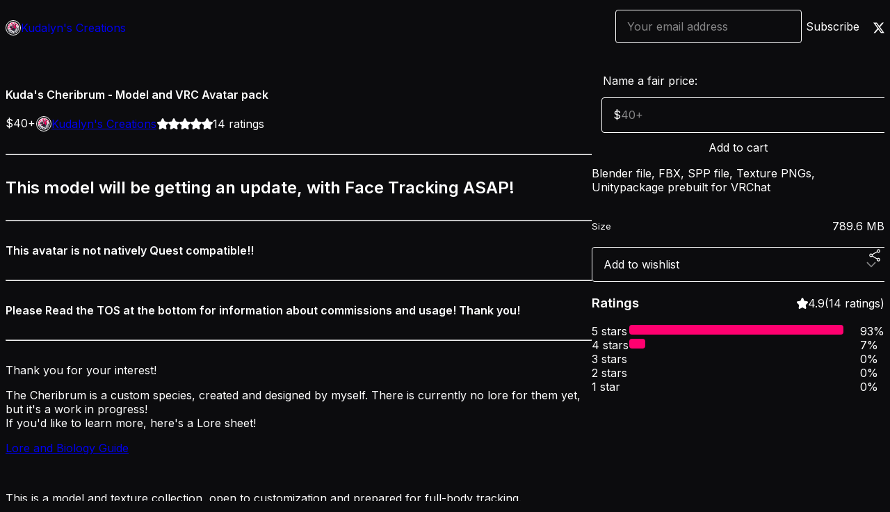

--- FILE ---
content_type: text/html; charset=utf-8
request_url: https://kudalyn.gumroad.com/l/vIEaF?layout=profile
body_size: 11869
content:
<!DOCTYPE html>
<html lang="en">
  <head prefix="og: http://ogp.me/ns# fb: http://ogp.me/ns/fb# gumroad: http://ogp.me/ns/fb/gumroad#">
    <link rel="dns-prefetch" href="//assets.gumroad.com">
    <link rel="dns-prefetch" href="//static-2.gumroad.com">
    <link rel="dns-prefetch" href="//public-files.gumroad.com">
  <meta name="action-cable-url" content="wss://cable.gumroad.com/cable" />
  <link rel="stylesheet" crossorigin="anonymous" href="https://assets.gumroad.com/packs/css/design-5eef54f9.css" />
    <style>@import url(https://fonts.googleapis.com/css2?family=Inter:wght@400;600&display=swap);:root{--accent: 255 0 111;--contrast-accent: 255 255 255;--font-family: "Inter", "ABC Favorit", sans-serif;--color: 255 255 255;--primary: var(--color);--contrast-primary: 0 0 0;--filled: 12 12 14;--contrast-filled: var(--color);--body-bg: #0c0c0e;--active-bg: rgb(var(--color) / var(--gray-1));--border-alpha: 1}body{background-color:#0c0c0e;color:#fff;font-family:"Inter", "ABC Favorit", sans-serif}
</style>

  
  <title inertia="title">Kuda&#39;s Cheribrum - Model and VRC Avatar pack</title>
<meta name="csrf-param" content="authenticity_token" inertia="meta-name-csrf-param">
<meta name="csrf-token" content="9ninr27VvDyMhiH32rJCTklnngTtZr-4exLHY6kJKt9CQP2kLgApSyXTVIBVxgF58EjGDPH__lBTudX9Nei6KA" inertia="meta-name-csrf-token">
<meta charset="utf-8" inertia="meta-charset">
<meta property="fb:app_id" value="149071038533330" inertia="meta-property-fb-app_id">
<meta property="fb:page_id" value="http://www.facebook.com/gumroad" inertia="meta-property-fb-page_id">
<meta property="gr:environment" value="production" inertia="meta-property-gr-environment">
<meta property="og:image" content="https://public-files.gumroad.com/s8d3i3pka6q87wfofefot450xcnw" inertia="meta-property-og-image">
<meta property="og:image:alt" value="" inertia="meta-property-og-image-alt">
<meta property="og:title" value="Kuda&#39;s Cheribrum - Model and VRC Avatar pack" inertia="meta-property-og-title">
<meta property="og:site_name" value="Gumroad" inertia="meta-property-og-site_name">
<meta name="viewport" content="initial-scale = 1.0, width = device-width" inertia="meta-name-viewport">
<meta property="stripe:pk" value="pk_live_Db80xIzLPWhKo1byPrnERmym" inertia="meta-property-stripe-pk">
<meta property="stripe:api_version" value="2023-10-16; risk_in_requirements_beta=v1; retrieve_tax_forms_beta=v1;" inertia="meta-property-stripe-api_version">
<meta property="twitter:site" value="@gumroad" inertia="meta-property-twitter-site">
<link rel="search" href="/opensearch.xml" title="Gumroad" type="application/opensearchdescription+xml" inertia="link-1644e96d">
<link rel="shortcut icon" href="https://assets.gumroad.com/images/pink-icon.png" inertia="link-6c5c3bee">
<meta property="gr:google_analytics:enabled" content="true" inertia="meta-property-gr-google_analytics-enabled">
<meta property="gr:fb_pixel:enabled" content="true" inertia="meta-property-gr-fb_pixel-enabled">
<meta property="gr:logged_in_user:id" content="" inertia="meta-property-gr-logged_in_user-id">
<meta property="gr:page:type" value="product" inertia="meta-property-gr-page-type">
<meta property="gr:facebook_sdk:enabled" content="true" inertia="meta-property-gr-facebook_sdk-enabled">
<meta name="description" content="This model will be getting an update, with Face Tracking ASAP!This avatar is not natively Quest compatible!!Please Read the TOS at the bottom for information about commissions and usage! Thank you!Thank you for your interest!The Cheribrum is a custom species, created and designed by myself. There is currently no lore for them yet, but it&#39;s a work in progress!If you&#39;d like to learn more, here&#39;s a Lore sheet!Lore and Biology GuideThis is a model and texture collection, open to customization and prepared for full-body tracking.Contained inside is all you&#39;ll need to make your own Cheribrum, complete with lip-syncing and multiple blendshape sliders for facial features and body shapes. Male and Female sliders on the same mesh!Included is the License and TOS for using and customizing this model. Open to customize and use for commissions, but requires new purchase of the model for every client/project that the model is used for. NOT for reselling. More details inside.There will be updates in the future as needed, every update to this model and package is free for every license purchased.I am indefinitely closed for avatar retexture commissions, but if looking for a custom texture, please join my Discord server! There are artists in there you can get in contact with who will take commissions for my avatars.Discord link in Website!Features:- Avatar built for Full-body tracking in VRChat (packages for other games may be developed in the future)- Complex SDK3/Avatar 3.0 menu system for changing multiple features on the go. (Includes tail control, ear control, expressions menu, body features and shape controls, muzzle shape and texture changes controls, horns/tail type menus, hue slider for body and tail/horns.)- Custom hue shader to change hue of textures both in Unity and in-game.- Model with many blendshapes for lots of customization of features, gender, body shape, and more!- SPP files for retexturing, but also pngs of the UV layouts for editing in other programs.Note: This avatar is NOT Quest compatible.------------------May 2023 Update: Cheribrum Ver 1.5 Update!- Improved face features + expressions- Improved UV Map and Material settings- Separated tail meshes for better optimization- Custom Standard-based shader with RGB masking- Extreme customization in-game with the Deluxe preset- Floor collider for tail, toes, and even ears!_____________________November 2021 Update:Unity 2019 package now live!August 2021 Updates: - Improved weight painting around Hips and Fingers- Even more blendshapes for customization!- Altered UVs for Orb and Bauble tail options to reduce seams- New SPP for No-Fluff blendshape painting- Refined Unitypackage to include Basic and Deluxe radial setups- Added Little-finger bones to hands so model can be used in VRMHow to use: Please read the Read Me inside the package for how to upload the avatar to VRChat! Guide is also included in the Unitypackage.Note: Unless you are ranked as New User, you cannot upload custom avatars.--Avatar World and Public Avatars--If interested in testing out the model before purchase, I have a world with my models and public avatars uploaded to VRC: https://vrchat.com/home/launch?worldId=wrld_b9cc7a4f-8365-4882-9c4e-2cbfce459a91Cheribrum - PublicGingerbrum - Christmas 2024 Texture------------------Gumroad package contains:- Blender file- FBX- Substance Painter file- Texture PNGs and UV layouts- Unitypackage prebuilt for VRChat New TOS updates as of Dec 01, 2022 Anything listed as &#39;the Avatar&#39; in this TOS is referring to: The Cheribrum&amp;gt;The purchaser of the single personal use license has permission to:- upload and modify the Avatar for personal use, as many times as wanted. - use the Avatar for streaming, recording, and/or &#39;VTubing&#39; purposes. - take commissions of alterations and customizations of the Avatar. (Further clarification below in &quot;For Commissions&quot;) - use assets to make accessories, additives, or clothing to/for the Avatar for Personal use.- use assets to make accessories, additives, or clothing to/for the Avatar for:-distributing within the appropriate Verified Discord channels in Kuda&#39;s Server.-selling on marketplaces like Gumroad if the accessories/clothing created AS LONG AS the assets made do not include significant portions of the Original Mesh of the Avatar.(NOTICE: please ask/notify the original creator of the model (Kudalyn) of any created assets so she knows what is being made and can boost it for you!) &amp;gt;For Commissions: - It is allowed to purchase the Avatar with the intent of allowing someone else to customize it for you. However:After the commission has been concluded the other person/commissionee will not be allowed to use the assets if they did not already own the Avatar. If they wish to do so they must purchase the Avatar themselves. This rule is to attempt to cut down on possible asset sharing and to ensure customers with the Avatars have proper access to future updates to the model via Gumroad.- If the commissionee is the one who has access to the License Key instead of the Client:(eg: Money was exchanged for commissionee to purchase the Avatar, and then gave the customized assets to the Client.) The commissionee is responsible for keeping their Client updated to newer versions of the Avatar if requested. They are also not allowed to continue using that individual License Key purchased for the commission for multiple Clients. That specific Key is for that Client only. If the commissionee wishes to continue taking commissions for the Avatar, they must purchase their own License Key.- Owners of the Avatar can also commission someone to make clothing/additives for the Avatar, for personal use or to distribute in Kuda&#39;s Server.The above rule of &#39;the commissionee is not allowed to continue using the default Avatar assets after the commission has been concluded unless they purchase their own License Key&#39; applies here as well.&amp;gt;The purchaser/owner of this license does NOT have permission to:- claim any ownership or authorship of the Unitypackage, FBX, or any containing assets creation.- upload the default provided textures in the Unitypackage as a public avatar.- share or distribute the raw assets OR altered/modified versions of the Unitypackage, FBX, or any containing assets OUTSIDE of Verified channels in Kuda&#39;s Server. - share, distribute, or sell altered/modified versions of the Unitypackage, FBX, or any containing assets of the Avatar they have created as their own original creation on any platform.- share or sell assets taken or cut from the Unitypackage, FBX, or any containing assets of the Avatar on any platform outside of Verified channels in Kuda&#39;s Server.- distribute or sell the Avatar in any derivative work (like printing the model and selling it, etc)- make any modifications to the Avatar or use the model in any way that&#39;s malicious or illicit in nature (as in anything antagonistic or harmful.)- use the Avatar or any assets included in this package in NFTs in any way, shape or form." inertia="meta-name-description">
<meta property="product:retailer_item_id" content="vIEaF" inertia="meta-property-product-retailer_item_id">
<meta property="product:price:amount" content="40.0" inertia="meta-property-product-price-amount">
<meta property="product:price:currency" content="USD" inertia="meta-property-product-price-currency">
<meta property="og:description" value="This model will be getting an update, with Face Tracking ASAP!This avatar is not natively Quest compatible!!Please Read the TOS at the bottom for information about commissions and usage! Thank you!Thank you for your interest!The Cheribrum is a custom species, created and designed by myself. There is currently no lore for them yet, but it&#39;s a work in progress!If you&#39;d like to learn more, here&#39;s a Lore sheet!Lore and Biology GuideThis is a model and texture collection, open to customization and prepared for full-body tracking.Contained inside is all you&#39;ll need to make your own Cheribrum, complete with lip-syncing and multiple blendshape sliders for facial features and body shapes. Male and Female sliders on the same mesh!Included is the License and TOS for using and customizing this model. Open to customize and use for commissions, but requires new purchase of the model for every client/project that the model is used for. NOT for reselling. More details inside.There will be updates in the future as needed, every update to this model and package is free for every license purchased.I am indefinitely closed for avatar retexture commissions, but if looking for a custom texture, please join my Discord server! There are artists in there you can get in contact with who will take commissions for my avatars.Discord link in Website!Features:- Avatar built for Full-body tracking in VRChat (packages for other games may be developed in the future)- Complex SDK3/Avatar 3.0 menu system for changing multiple features on the go. (Includes tail control, ear control, expressions menu, body features and shape controls, muzzle shape and texture changes controls, horns/tail type menus, hue slider for body and tail/horns.)- Custom hue shader to change hue of textures both in Unity and in-game.- Model with many blendshapes for lots of customization of features, gender, body shape, and more!- SPP files for retexturing, but also pngs of the UV layouts for editing in other programs.Note: This avatar is NOT Quest compatible.------------------May 2023 Update: Cheribrum Ver 1.5 Update!- Improved face features + expressions- Improved UV Map and Material settings- Separated tail meshes for better optimization- Custom Standard-based shader with RGB masking- Extreme customization in-game with the Deluxe preset- Floor collider for tail, toes, and even ears!_____________________November 2021 Update:Unity 2019 package now live!August 2021 Updates: - Improved weight painting around Hips and Fingers- Even more blendshapes for customization!- Altered UVs for Orb and Bauble tail options to reduce seams- New SPP for No-Fluff blendshape painting- Refined Unitypackage to include Basic and Deluxe radial setups- Added Little-finger bones to hands so model can be used in VRMHow to use: Please read the Read Me inside the package for how to upload the avatar to VRChat! Guide is also included in the Unitypackage.Note: Unless you are ranked as New User, you cannot upload custom avatars.--Avatar World and Public Avatars--If interested in testing out the model before purchase, I have a world with my models and public avatars uploaded to VRC: https://vrchat.com/home/launch?worldId=wrld_b9cc7a4f-8365-4882-9c4e-2cbfce459a91Cheribrum - PublicGingerbrum - Christmas 2024 Texture------------------Gumroad package contains:- Blender file- FBX- Substance Painter file- Texture PNGs and UV layouts- Unitypackage prebuilt for VRChat New TOS updates as of Dec 01, 2022 Anything listed as &#39;the Avatar&#39; in this TOS is referring to: The Cheribrum&amp;gt;The purchaser of the single personal use license has permission to:- upload and modify the Avatar for personal use, as many times as wanted. - use the Avatar for streaming, recording, and/or &#39;VTubing&#39; purposes. - take commissions of alterations and customizations of the Avatar. (Further clarification below in &quot;For Commissions&quot;) - use assets to make accessories, additives, or clothing to/for the Avatar for Personal use.- use assets to make accessories, additives, or clothing to/for the Avatar for:-distributing within the appropriate Verified Discord channels in Kuda&#39;s Server.-selling on marketplaces like Gumroad if the accessories/clothing created AS LONG AS the assets made do not include significant portions of the Original Mesh of the Avatar.(NOTICE: please ask/notify the original creator of the model (Kudalyn) of any created assets so she knows what is being made and can boost it for you!) &amp;gt;For Commissions: - It is allowed to purchase the Avatar with the intent of allowing someone else to customize it for you. However:After the commission has been concluded the other person/commissionee will not be allowed to use the assets if they did not already own the Avatar. If they wish to do so they must purchase the Avatar themselves. This rule is to attempt to cut down on possible asset sharing and to ensure customers with the Avatars have proper access to future updates to the model via Gumroad.- If the commissionee is the one who has access to the License Key instead of the Client:(eg: Money was exchanged for commissionee to purchase the Avatar, and then gave the customized assets to the Client.) The commissionee is responsible for keeping their Client updated to newer versions of the Avatar if requested. They are also not allowed to continue using that individual License Key purchased for the commission for multiple Clients. That specific Key is for that Client only. If the commissionee wishes to continue taking commissions for the Avatar, they must purchase their own License Key.- Owners of the Avatar can also commission someone to make clothing/additives for the Avatar, for personal use or to distribute in Kuda&#39;s Server.The above rule of &#39;the commissionee is not allowed to continue using the default Avatar assets after the commission has been concluded unless they purchase their own License Key&#39; applies here as well.&amp;gt;The purchaser/owner of this license does NOT have permission to:- claim any ownership or authorship of the Unitypackage, FBX, or any containing assets creation.- upload the default provided textures in the Unitypackage as a public avatar.- share or distribute the raw assets OR altered/modified versions of the Unitypackage, FBX, or any containing assets OUTSIDE of Verified channels in Kuda&#39;s Server. - share, distribute, or sell altered/modified versions of the Unitypackage, FBX, or any containing assets of the Avatar they have created as their own original creation on any platform.- share or sell assets taken or cut from the Unitypackage, FBX, or any containing assets of the Avatar on any platform outside of Verified channels in Kuda&#39;s Server.- distribute or sell the Avatar in any derivative work (like printing the model and selling it, etc)- make any modifications to the Avatar or use the model in any way that&#39;s malicious or illicit in nature (as in anything antagonistic or harmful.)- use the Avatar or any assets included in this package in NFTs in any way, shape or form." inertia="meta-property-og-description">
<meta property="og:url" content="https://kudalyn.gumroad.com/l/vIEaF" inertia="meta-property-og-url">
<meta property="og:type" value="gumroad:product" inertia="meta-property-og-type">
<meta property="twitter:title" value="Kuda&#39;s Cheribrum - Model and VRC Avatar pack" inertia="meta-property-twitter-title">
<meta property="twitter:card" value="summary_large_image" inertia="meta-property-twitter-card">
<meta property="twitter:image" value="https://public-files.gumroad.com/s8d3i3pka6q87wfofefot450xcnw" inertia="meta-property-twitter-image">
<meta property="twitter:image:alt" value="" inertia="meta-property-twitter-image-alt">
<meta property="twitter:domain" value="Gumroad" inertia="meta-property-twitter-domain">
<meta property="twitter:description" value="This model will be getting an update, with Face Tracking ASAP!This avatar is not natively Quest compatible!!Please Read the TOS at the bottom for information about commissions and usage! Thank you!..." inertia="meta-property-twitter-description">
<meta property="twitter:creator" value="@Kudalyn" inertia="meta-property-twitter-creator">
<link rel="preload" as="image" href="https://public-files.gumroad.com/s8d3i3pka6q87wfofefot450xcnw" inertia="link-d5ac4765">
<link rel="preload" as="image" href="https://public-files.gumroad.com/6xg2x3nbuoszd4bzn3evd302nafq" inertia="link-13f703a1">
<link rel="preload" as="image" href="https://public-files.gumroad.com/gnrjg80c35awhy8jyte4fldm71gf" inertia="link-efd2bdb0">
<link rel="canonical" href="https://kudalyn.gumroad.com/l/vIEaF" inertia="canonical">
<link rel="shortcut icon" href="https://public-files.gumroad.com/evvw7zv3er1sfdg29x7239id9xi0" inertia="link-0714dc2c">
</head>

  <body id="product_page" class="group/body mac" style="">
    <div id="design-settings" data-settings="{&quot;font&quot;:{&quot;name&quot;:&quot;ABC Favorit&quot;,&quot;url&quot;:&quot;https://assets.gumroad.com/assets/ABCFavorit-Regular-26182c8c3addf6e4f8889817249c23b22c93233a8212e5e86574459e4dc926e2.woff2&quot;}}" style="display: none;"></div>
    <div id="user-agent-info" data-settings="{&quot;is_mobile&quot;:false}" style="display: none;"></div>
    <div class="react-entry-point" style="display:contents" id="Alert-react-component-f6bd1bb5-49b0-4cbb-89d4-912ca4b5b28f"><div class="fixed top-4 left-1/2 z-100 w-max max-w-[calc(100vw-2rem)] rounded bg-background md:max-w-sm invisible" style="transform:translateX(-50%) translateY(calc(-100% - var(--spacer-4)));transition:all 0.3s ease-out 0.5s"><div role="alert" class="flex items-start gap-2 rounded border border-border p-3"><div class="flex-1"><div></div></div></div></div></div>
      <script type="application/json" class="js-react-on-rails-component" data-component-name="Alert" data-dom-id="Alert-react-component-f6bd1bb5-49b0-4cbb-89d4-912ca4b5b28f">{"initial":null}</script>
      


    <div class="flex flex-col lg:flex-row h-screen">
      <main class="flex-1 flex flex-col lg:h-screen overflow-y-auto">
        <div class="flex-1 flex flex-col">
          

<noscript>
  <div id="javascript-notice">
    <strong>JavaScript is required to buy this product.</strong>
    Enable JavaScript in your browser settings and refresh this page to continue.
  </div>
</noscript>



  <script type="application/json" id="js-react-on-rails-context">{"railsEnv":"production","inMailer":false,"i18nLocale":"en","i18nDefaultLocale":"en","rorVersion":"14.0.4","rorPro":false,"href":"https://kudalyn.gumroad.com/l/vIEaF?layout=profile","location":"/l/vIEaF?layout=profile","scheme":"https","host":"kudalyn.gumroad.com","port":null,"pathname":"/l/vIEaF","search":"layout=profile","httpAcceptLanguage":null,"design_settings":{"font":{"name":"ABC Favorit","url":"https://assets.gumroad.com/assets/ABCFavorit-Regular-26182c8c3addf6e4f8889817249c23b22c93233a8212e5e86574459e4dc926e2.woff2"}},"domain_settings":{"scheme":"https","app_domain":"gumroad.com","root_domain":"gumroad.com","short_domain":"gum.co","discover_domain":"gumroad.com","third_party_analytics_domain":"gumroad-analytics.com","api_domain":"api.gumroad.com"},"user_agent_info":{"is_mobile":false},"logged_in_user":null,"current_seller":null,"csp_nonce":"otooiV4zWgBEF2ET2s4ksKOHl49oo/M6Ar4Rc53bFII=","locale":"en-US","feature_flags":{"require_email_typo_acknowledgment":true,"disable_stripe_signup":true},"serverSide":false}</script>
<div class="react-entry-point" style="display:contents" id="ProfileProductPage-react-component-1be9ff5b-0d50-4129-a16f-8b581c93e509"><div class="flex min-h-full flex-col"><header class="z-20 border-border bg-background text-lg lg:border-b lg:px-4 lg:py-6"><div class="mx-auto flex max-w-6xl flex-wrap lg:flex-nowrap lg:items-center lg:gap-6"><div class="relative flex grow items-center gap-3 border-b border-border px-4 py-8 lg:flex-1 lg:border-0 lg:p-0"><img class="user-avatar" src="https://public-files.gumroad.com/evvw7zv3er1sfdg29x7239id9xi0" alt="Profile Picture"/><a href="/" class="no-underline">Kudalyn&#x27;s Creations</a></div><div class="flex basis-full items-center gap-3 border-b border-border px-4 py-8 lg:basis-auto lg:border-0 lg:p-0"><form style="flex-grow:1" novalidate=""><fieldset class=""><div class="flex gap-2"><input type="email" class="flex-1" placeholder="Your email address" value=""/><button class="inline-flex items-center justify-center gap-2 cursor-pointer border border-border rounded text-current font-[inherit] no-underline transition-transform hover:-translate-1 hover:shadow active:translate-0 active:shadow-none disabled:opacity-30 disabled:hover:translate-0 disabled:hover:shadow-none px-4 py-3 text-base leading-[1.4] bg-transparent" type="submit">Subscribe</button></div></fieldset></form></div><div class="ml-auto flex items-center gap-3"><a href="https://twitter.com/Kudalyn" target="_blank" class="inline-flex items-center justify-center gap-2 cursor-pointer border border-border rounded text-current font-[inherit] no-underline transition-transform hover:-translate-1 hover:shadow active:translate-0 active:shadow-none disabled:opacity-30 disabled:hover:translate-0 disabled:hover:shadow-none px-4 py-3 text-base leading-[1.4] bg-transparent"><span class="icon icon-twitter"></span></a></div></div></header><main class="flex-1"><section aria-label="Product information bar" class="border-0 bg-background" style="overflow:hidden;padding:0;height:0;transition:var(--transition-duration);flex-shrink:0;position:fixed;top:0;left:0;right:0;z-index:var(--z-index-menubar)"><div class="mx-auto flex max-w-product-page items-center justify-between gap-4 p-4 lg:px-8" style="transition:var(--transition-duration);margin-top:0"><div itemscope="" itemProp="offers" itemType="https://schema.org/Offer" class="flex items-center"><span class="group/tooltip relative inline-grid right"><span aria-describedby=":Rim:" style="display:contents"><div class="relative grid grid-flow-col border border-r-0 border-border"><div class="bg-accent px-2 py-1 text-accent-foreground" itemProp="price" content="40">$40<!-- -->+</div><div class="border-border border-r-transparent border-[calc(0.5lh+--spacing(1))] border-l-1"></div><div class="absolute top-0 right-px bottom-0 border-accent border-r-transparent border-[calc(0.5lh+--spacing(1))] border-l-1"></div></div></span><span role="tooltip" id=":Rim:" class="absolute z-30 hidden w-40 max-w-max rounded-md bg-primary p-3 text-primary-foreground group-focus-within/tooltip:block group-hover/tooltip:block top-1/2 -translate-y-1/2 left-full translate-x-2"><div class="absolute border-6 border-transparent top-1/2 -translate-y-1/2 right-full border-r-primary"></div>$40<!-- -->+</span></span><link itemProp="url" href="https://kudalyn.gumroad.com/l/vIEaF"/><div itemProp="availability" hidden="">https://schema.org/InStock</div><div itemProp="priceCurrency" hidden="">usd</div><div itemProp="seller" itemType="https://schema.org/Person" hidden=""><div itemProp="name" hidden="">Kudalyn&#x27;s Creations</div></div></div><h3 class="hidden flex-1 lg:block">Kuda&#x27;s Cheribrum - Model and VRC Avatar pack</h3><div class="shrink-0 items-center gap-1 hidden lg:flex"><span class="icon icon-solid-star"></span><span class="icon icon-solid-star"></span><span class="icon icon-solid-star"></span><span class="icon icon-solid-star"></span><span class="icon icon-solid-star"></span><span class="rating-number">14<!-- --> <!-- -->ratings</span></div><a href="https://gumroad.com/checkout?layout=profile&amp;product=vIEaF&amp;quantity=1" target="_top" style="align-items:unset" class="inline-flex items-center justify-center gap-2 cursor-pointer border border-border rounded font-[inherit] no-underline transition-transform hover:-translate-1 hover:shadow active:translate-0 active:shadow-none disabled:opacity-30 disabled:hover:translate-0 disabled:hover:shadow-none px-4 py-3 text-base leading-[1.4] bg-accent text-accent-foreground">Add to cart</a></div></section><section class="border-b border-border"><div class="mx-auto w-full max-w-product-page lg:py-16 p-4 lg:px-8"><article class="relative grid rounded border border-border bg-background lg:grid-cols-[2fr_1fr]"><figure class="group relative col-span-full overflow-hidden rounded-t border-b border-border bg-(image:--product-cover-placeholder) bg-cover" aria-label="Product preview"><button class="absolute top-1/2 z-1 mx-3 h-8 w-8 -translate-y-1/2 items-center justify-center all-unset rounded-full border border-border bg-background hidden group-hover:flex right-0" aria-label="Show next cover"><span class="icon icon-arrow-right"></span></button><div class="flex h-full snap-x snap-mandatory items-center overflow-x-scroll overflow-y-hidden [scrollbar-width:none] [&amp;::-webkit-scrollbar]:hidden" style="aspect-ratio:1.2238805970149254"><div role="tabpanel" id="6d0e1bcf29ac8ffafd12d22c3bd1dd66" class="mt-0! flex min-h-[1px] flex-[1_0_100%] snap-start justify-center border-0! p-0!"></div><div role="tabpanel" id="27f579d3c705812cea3f650864444233" class="mt-0! flex min-h-[1px] flex-[1_0_100%] snap-start justify-center border-0! p-0!"></div><div role="tabpanel" id="c659703b5b2145a2a1c22eac615f3ed7" class="mt-0! flex min-h-[1px] flex-[1_0_100%] snap-start justify-center border-0! p-0!"></div><div role="tabpanel" id="82cee24087353901e2fbcf138740742d" class="mt-0! flex min-h-[1px] flex-[1_0_100%] snap-start justify-center border-0! p-0!"></div></div><div role="tablist" aria-label="Select a cover" class="absolute bottom-0 flex w-full flex-wrap justify-center gap-2 p-3"><div role="tab" aria-label="Show cover 1" aria-selected="true" aria-controls="6d0e1bcf29ac8ffafd12d22c3bd1dd66" class="block rounded-full border border-current p-2 bg-current"></div><div role="tab" aria-label="Show cover 2" aria-selected="false" aria-controls="27f579d3c705812cea3f650864444233" class="block rounded-full border border-current bg-background p-2"></div><div role="tab" aria-label="Show cover 3" aria-selected="false" aria-controls="c659703b5b2145a2a1c22eac615f3ed7" class="block rounded-full border border-current bg-background p-2"></div><div role="tab" aria-label="Show cover 4" aria-selected="false" aria-controls="82cee24087353901e2fbcf138740742d" class="block rounded-full border border-current bg-background p-2"></div></div></figure><section class="lg:border-r"><header class="grid gap-4 p-6 not-first:border-t"><h1 itemProp="name">Kuda&#x27;s Cheribrum - Model and VRC Avatar pack</h1></header><section class="grid grid-cols-[auto_1fr] gap-[1px] border-t border-border p-0 sm:grid-cols-[auto_auto_minmax(max-content,1fr)]"><div class="px-6 py-4 outline outline-offset-0 outline-border"><div itemscope="" itemProp="offers" itemType="https://schema.org/Offer" class="flex items-center"><span class="group/tooltip relative inline-grid right"><span aria-describedby=":R2kt6:" style="display:contents"><div class="relative grid grid-flow-col border border-r-0 border-border"><div class="bg-accent px-2 py-1 text-accent-foreground" itemProp="price" content="40">$40<!-- -->+</div><div class="border-border border-r-transparent border-[calc(0.5lh+--spacing(1))] border-l-1"></div><div class="absolute top-0 right-px bottom-0 border-accent border-r-transparent border-[calc(0.5lh+--spacing(1))] border-l-1"></div></div></span><span role="tooltip" id=":R2kt6:" class="absolute z-30 hidden w-40 max-w-max rounded-md bg-primary p-3 text-primary-foreground group-focus-within/tooltip:block group-hover/tooltip:block top-1/2 -translate-y-1/2 left-full translate-x-2"><div class="absolute border-6 border-transparent top-1/2 -translate-y-1/2 right-full border-r-primary"></div>$40<!-- -->+</span></span><link itemProp="url" href="https://kudalyn.gumroad.com/l/vIEaF"/><div itemProp="availability" hidden="">https://schema.org/InStock</div><div itemProp="priceCurrency" hidden="">usd</div><div itemProp="seller" itemType="https://schema.org/Person" hidden=""><div itemProp="name" hidden="">Kudalyn&#x27;s Creations</div></div></div></div><div class="flex flex-wrap items-center gap-2 px-6 py-4 outline outline-offset-0 outline-border"><a href="https://kudalyn.gumroad.com/" target="_blank" class="relative flex items-center gap-2" rel="noreferrer"><img class="user-avatar" src="https://public-files.gumroad.com/evvw7zv3er1sfdg29x7239id9xi0"/>Kudalyn&#x27;s Creations</a></div><div class="flex items-center px-6 py-4 outline outline-offset-0 outline-border max-sm:col-span-full"><div class="flex shrink-0 items-center gap-1"><span class="icon icon-solid-star"></span><span class="icon icon-solid-star"></span><span class="icon icon-solid-star"></span><span class="icon icon-solid-star"></span><span class="icon icon-solid-star"></span><span class="rating-number">14<!-- --> <!-- -->ratings</span></div></div></section><section class="border-t border-border p-6"><div class="rich-text"><hr><h2>This model will be getting an update, with Face Tracking ASAP!</h2><hr><p><strong>This avatar is not natively Quest compatible!!</strong></p><hr><p><strong>Please Read the TOS at the bottom for information about commissions and usage! Thank you!</strong></p><hr><p>Thank you for your interest!</p><p>The Cheribrum is a custom species, created and designed by myself. There is currently no lore for them yet, but it's a work in progress!<br>If you'd like to learn more, here's a Lore sheet!</p><a href="https://docs.google.com/document/d/1WCStxZ1YlFUKmgbBiPj2r1eHA7aV0nx-70qAwNn2jOA/edit?usp=sharing" class="tiptap__button button primary" target="_blank" rel="noopener noreferrer nofollow">Lore and Biology Guide</a><p><br></p><p>This is a model and texture collection, open to customization and prepared for full-body tracking.</p><p>Contained inside is all you'll need to make your own Cheribrum, complete with lip-syncing and multiple blendshape sliders for facial features and body shapes. Male and Female sliders on the same mesh!</p><p>Included is the License and TOS for using and customizing this model. Open to customize and use for commissions, but requires new purchase of the model for every client/project that the model is used for. NOT for reselling. More details inside.</p><p>There will be updates in the future as needed, every update to this model and package is free for every license purchased.</p><p>I am indefinitely closed for avatar retexture commissions, but if looking for a custom texture, please join my Discord server! There are artists in there you can get in contact with who will take commissions for my avatars.</p><a href="https://kudalyn.carrd.co/" class="tiptap__button button primary" target="_blank" rel="noopener noreferrer nofollow">Discord link in Website!</a><hr><p><u>Features:</u></p><p>-  Avatar built for Full-body tracking in VRChat <em>(packages for other games may be<br>  developed in the future)</em></p><p>- Complex SDK3/Avatar 3.0 menu system for changing multiple features on the go.<br> <em>(Includes tail control, ear control, expressions menu, body features and shape controls, muzzle shape and texture changes controls, horns/tail type menus, hue slider for body and tail/horns.)</em></p><p>- Custom hue shader to change hue of textures both in Unity and in-game.</p><p>-  Model with many blendshapes for lots of customization of features, gender, body shape, and more!</p><p>- SPP files for retexturing, but also pngs of the UV layouts for editing in other programs.</p><p><em>Note: This avatar is NOT Quest compatible.</em></p><p>------------------<br><br><u>May 2023 Update: </u><br>Cheribrum Ver 1.5 Update!<br><br>- Improved face features + expressions<br>- Improved UV Map and Material settings<br>- Separated tail meshes for better optimization<br>- Custom Standard-based shader with RGB masking<br>- Extreme customization in-game with the Deluxe preset<br>- Floor collider for tail, toes, and even ears!</p><p>_____________________</p><p><u>November 2021 Update:</u></p><ul><li>Unity 2019 package now live!</li></ul><p><u>August 2021 Updates:</u> </p><p>- Improved weight painting around Hips and Fingers</p><p>- Even more blendshapes for customization!</p><p>- Altered UVs for Orb and Bauble tail options to reduce seams</p><p>- New SPP for No-Fluff blendshape painting</p><p>- Refined Unitypackage to include Basic and Deluxe radial setups</p><p>- Added Little-finger bones to hands so model can be used in VRM</p><p><strong>How to use:</strong> Please read the Read Me inside the package for how to upload the avatar to VRChat! Guide is also included in the Unitypackage.</p><p><em>Note: Unless you are ranked as New User, you cannot upload custom avatars.</em></p><hr><p><u>--Avatar World and Public Avatars--</u></p><p>If interested in testing out the model before purchase, I have a world with my models and public avatars uploaded to VRC: <a href="https://vrchat.com/home/launch?worldId=wrld_b9cc7a4f-8365-4882-9c4e-2cbfce459a91" target="_blank" rel="noopener noreferrer nofollow">https://vrchat.com/home/launch?worldId=wrld_b9cc7a4f-8365-4882-9c4e-2cbfce459a91</a><br></p><a href="https://vrchat.com/home/avatar/avtr_fab48b34-f8e0-4f4a-b5c0-6e7566a703d0" class="tiptap__button button primary" target="_blank" rel="noopener noreferrer nofollow">Cheribrum - Public</a><a href="https://vrchat.com/home/avatar/avtr_a74f1881-a5bc-4df9-a549-2aeb3b9b27f8" class="tiptap__button button primary" target="_blank" rel="noopener noreferrer nofollow">Gingerbrum - Christmas 2024 Texture</a><p>------------------</p><p><u>Gumroad package contains:</u></p><p>- Blender file<br>- FBX<br>- Substance Painter file<br>- Texture PNGs and UV layouts<br>- Unitypackage prebuilt for VRChat</p><hr><h4>
<em><u>New TOS updates as of Dec 01, 2022 </u></em><br><br>Anything listed as 'the Avatar' in this TOS is referring to: The Cheribrum</h4><p><strong>&gt;The purchaser of the single personal use license has permission to:</strong></p><p>- upload and modify the Avatar for personal use, as many times as wanted. <br>- use the Avatar for streaming, recording, and/or 'VTubing' purposes. <br>- take commissions of alterations and customizations of the Avatar. <em>(Further clarification below in "For Commissions")</em> <br>- use assets to make accessories, additives, or clothing to/for the Avatar for Personal use.<br>- use assets to make accessories, additives, or clothing to/for the Avatar for:</p><blockquote><p>-distributing within the appropriate Verified Discord channels in Kuda's Server.<br>-selling on marketplaces like Gumroad if the accessories/clothing created AS LONG AS the assets made do not include significant portions of the Original Mesh of the Avatar.</p></blockquote><p><em>(NOTICE: please ask/notify the original creator of the model (Kudalyn) of any created assets so she knows what is being made and can boost it for you!)</em> <br><br>&gt;<strong>For Commissions:</strong> <br><u>- It is allowed to purchase the Avatar with the intent of allowing someone else to customize it for you. However:</u></p><blockquote><p>After the commission has been concluded the other person/commissionee will not be allowed to use the assets if they did not already own the Avatar. If they wish to do so they must purchase the Avatar themselves. This rule is to attempt to cut down on possible asset sharing and to ensure customers with the Avatars have proper access to future updates to the model via Gumroad.</p></blockquote><p><u>- If the commissionee is the one who has access to the License Key instead of the Client:</u></p><blockquote><p><em>(eg: Money was exchanged for commissionee to purchase the Avatar, and then gave the customized assets to the Client.)</em> The commissionee is responsible for keeping their Client updated to newer versions of the Avatar if requested. They are also not allowed to continue using that individual License Key purchased for the commission for multiple Clients. That specific Key is for that Client only. If the commissionee wishes to continue taking commissions for the Avatar, they must purchase their own License Key.</p></blockquote><p><u>- Owners of the Avatar can also commission someone to make clothing/additives for the Avatar, for personal use or to distribute in Kuda's Server.</u></p><blockquote><p>The above rule of <em>'the commissionee is not allowed to continue using the default Avatar assets after the commission has been concluded unless they purchase their own License Key'</em> applies here as well.</p></blockquote><p><strong>&gt;The purchaser/owner of this license does NOT have permission to:</strong></p><p>- claim any ownership or authorship of the Unitypackage, FBX, or any containing assets creation.<br>- upload the default provided textures in the Unitypackage as a public avatar.<br>- share or distribute the raw assets OR altered/modified versions of the Unitypackage, FBX, or any containing assets OUTSIDE of Verified channels in Kuda's Server. <br>- share, distribute, or sell altered/modified versions of the Unitypackage, FBX, or any containing assets of the Avatar they have created as their own original creation on any platform.<br>- share or sell assets taken or cut from the Unitypackage, FBX, or any containing assets of the Avatar on any platform outside of Verified channels in Kuda's Server.<br>- distribute or sell the Avatar in any derivative work<em> (like printing the model and selling it, etc)</em><br>- make any modifications to the Avatar or use the model in any way that's malicious or illicit in nature<em> (as in anything antagonistic or harmful.)</em><br>- use the Avatar or any assets included in this package in NFTs in any way, shape or form.</p><blockquote><p><br></p></blockquote></div></section></section><section><section class="grid gap-4 p-6 not-first:border-t"><fieldset class=""><legend><label for=":R1cr56:">Name a fair price:</label></legend><div class="input"><div class="inline-flex align-middle px-3 py-2 bg-background text-foreground border border-border truncate rounded-full -ml-2 shrink-0">$</div><input type="text" inputMode="decimal" id=":R1cr56:" maxLength="10" placeholder="40+" autoComplete="off" aria-invalid="false" aria-label="Price" value=""/></div></fieldset><a href="https://gumroad.com/checkout?layout=profile&amp;product=vIEaF&amp;quantity=1" target="_top" style="align-items:unset" class="inline-flex items-center justify-center gap-2 cursor-pointer border border-border rounded font-[inherit] no-underline transition-transform hover:-translate-1 hover:shadow active:translate-0 active:shadow-none disabled:opacity-30 disabled:hover:translate-0 disabled:hover:shadow-none px-4 py-3 text-base leading-[1.4] bg-accent text-accent-foreground">Add to cart</a><div class="grid divide-y divide-solid divide-border rounded border border-border bg-background"><p class="flex flex-wrap items-center justify-between gap-4 p-4">Blender file, FBX, SPP file, Texture PNGs, Unitypackage prebuilt for VRChat</p><div class="flex flex-wrap items-center justify-between gap-4 p-4"><h5 class="grow font-bold">Size</h5><div>789.6 MB</div></div></div><div class="grid grid-cols-[1fr_auto] gap-2"><div class="combobox"><div role="combobox" aria-expanded="false" aria-controls=":Rn356:" tabindex="0" class="input " aria-label="Add to wishlist"><span class="fake-input text-singleline">Add to wishlist</span><span class="icon icon-outline-cheveron-down"></span></div><div hidden=""><datalist id=":Rn356:"><div role="option" id=":Rn356:-0" class=""><div><span class="icon icon-plus"></span> New wishlist</div></div></datalist></div></div><div><button class="inline-flex items-center justify-center gap-2 border border-border rounded text-current font-[inherit] no-underline transition-transform hover:-translate-1 hover:shadow active:translate-0 active:shadow-none disabled:opacity-30 disabled:hover:translate-0 disabled:hover:shadow-none px-4 py-3 text-base leading-[1.4] bg-transparent cursor-pointer outline-none all-unset focus-visible:outline-none" type="button" aria-haspopup="dialog" aria-expanded="false" aria-controls="radix-:R17356:" data-state="closed" aria-label="Share"><span class="icon icon-share"></span></button></div><div data-radix-popper-content-wrapper="" style="position:fixed;left:0;top:0;transform:translate(0, -200%);min-width:max-content;--radix-popper-transform-origin:"><div data-side="bottom" data-align="start" data-state="closed" role="dialog" id="radix-:R17356:" class="z-30 w-max max-w-[calc(100vw-2rem)] rounded-sm border border-border bg-background p-4 text-foreground shadow outline-none focus-visible:outline-none data-[state=closed]:hidden" style="--radix-popover-content-transform-origin:var(--radix-popper-transform-origin);--radix-popover-content-available-width:var(--radix-popper-available-width);--radix-popover-content-available-height:var(--radix-popper-available-height);--radix-popover-trigger-width:var(--radix-popper-anchor-width);--radix-popover-trigger-height:var(--radix-popper-anchor-height);animation:none" tabindex="-1"><div class="grid grid-cols-1 gap-4"><a href="https://twitter.com/intent/tweet?url=https%3A%2F%2Fkudalyn.gumroad.com%2Fl%2FvIEaF&amp;text=Buy%20Kuda&#x27;s%20Cheribrum%20-%20Model%20and%20VRC%20Avatar%20pack%20on%20%40Gumroad" target="_blank" rel="noopener noreferrer" class="inline-flex items-center justify-center gap-2 cursor-pointer border rounded font-[inherit] no-underline transition-transform hover:-translate-1 hover:shadow active:translate-0 active:shadow-none disabled:opacity-30 disabled:hover:translate-0 disabled:hover:shadow-none px-4 py-3 text-base leading-[1.4] bg-black text-white border-black"><span class="brand-icon brand-icon-twitter"></span>Share on X</a><a href="https://www.facebook.com/sharer/sharer.php?u=https%3A%2F%2Fkudalyn.gumroad.com%2Fl%2FvIEaF&amp;quote=Kuda&#x27;s%20Cheribrum%20-%20Model%20and%20VRC%20Avatar%20pack" target="_blank" rel="noopener noreferrer" class="inline-flex items-center justify-center gap-2 cursor-pointer border rounded font-[inherit] no-underline transition-transform hover:-translate-1 hover:shadow active:translate-0 active:shadow-none disabled:opacity-30 disabled:hover:translate-0 disabled:hover:shadow-none px-4 py-3 text-base leading-[1.4] bg-[#4267b2] text-white border-[#4267b2]"><span class="brand-icon brand-icon-facebook"></span>Share on Facebook</a><span class="group/tooltip relative inline-grid bottom"><span aria-describedby=":R6r7356:" style="display:contents"><span class="contents"><button class="inline-flex items-center justify-center gap-2 cursor-pointer border border-border rounded text-current font-[inherit] no-underline transition-transform hover:-translate-1 hover:shadow active:translate-0 active:shadow-none disabled:opacity-30 disabled:hover:translate-0 disabled:hover:shadow-none px-4 py-3 text-base leading-[1.4] bg-transparent" type="button" aria-label="Copy product URL"><span class="icon icon-link"></span> Copy link</button></span></span><span role="tooltip" id=":R6r7356:" class="absolute z-30 hidden w-40 max-w-max rounded-md bg-primary p-3 text-primary-foreground group-focus-within/tooltip:block group-hover/tooltip:block left-1/2 -translate-x-1/2 top-full translate-y-2"><div class="absolute border-6 border-transparent left-1/2 -translate-x-1/2 bottom-full border-b-primary"></div>Copy product URL</span></span></div><span style="position:absolute;top:0;transform-origin:center 0;transform:rotate(180deg);visibility:hidden"><svg class="fill-black data-[state=closed]:hidden dark:fill-foreground/35" style="display:block" width="16" height="8" viewBox="0 0 30 10" preserveAspectRatio="none"><polygon points="0,0 30,0 15,10"></polygon></svg></span></div></div></div></section><section class="grid gap-4 p-6 not-first:border-t"><header class="flex items-center justify-between"><h3>Ratings</h3><div class="flex shrink-0 items-center gap-1"><span class="icon icon-solid-star"></span><div class="rating-average">4.9</div>(<!-- -->14 ratings<!-- -->)</div></header><div itemProp="aggregateRating" itemType="https://schema.org/AggregateRating" itemscope="" hidden=""><div itemProp="reviewCount">14</div><div itemProp="ratingValue">4.9</div></div><section class="grid grid-cols-[auto_1fr_auto] gap-3" aria-label="Ratings histogram"><div>5 stars</div><meter aria-label="5 stars" value="0.93"></meter><div>93%</div><div>4 stars</div><meter aria-label="4 stars" value="0.07"></meter><div>7%</div><div>3 stars</div><meter aria-label="3 stars" value="0"></meter><div>0%</div><div>2 stars</div><meter aria-label="2 stars" value="0"></meter><div>0%</div><div>1 star</div><meter aria-label="1 star" value="0"></meter><div>0%</div></section></section></section></article></div></section><footer class="px-4 py-8 text-center mx-auto w-full max-w-6xl lg:py-6 lg:text-left"><div>Powered by <a href="https://gumroad.com/" class="logo-full" aria-label="Gumroad"></a></div></footer></main></div></div>
      <script type="application/json" class="js-react-on-rails-component" data-component-name="ProfileProductPage" data-dom-id="ProfileProductPage-react-component-1be9ff5b-0d50-4129-a16f-8b581c93e509">{"product":{"id":"amwvDTfqS-V5Z7BzCkE7CA==","permalink":"vIEaF","name":"Kuda's Cheribrum - Model and VRC Avatar pack","seller":{"id":"3252870377455","name":"Kudalyn's Creations","avatar_url":"https://public-files.gumroad.com/evvw7zv3er1sfdg29x7239id9xi0","profile_url":"https://kudalyn.gumroad.com/"},"collaborating_user":null,"covers":[{"url":"https://public-files.gumroad.com/s8d3i3pka6q87wfofefot450xcnw","original_url":"https://public-files.gumroad.com/d3ghjsdahw0capvndzr3jyj6w7ov","thumbnail":null,"id":"6d0e1bcf29ac8ffafd12d22c3bd1dd66","type":"image","filetype":"png","width":670,"height":547,"native_width":2132,"native_height":1742},{"url":"https://www.youtube.com/embed/j5AwH95XPmw?feature=oembed\u0026showinfo=0\u0026controls=0\u0026rel=0\u0026enablejsapi=1","original_url":"https://www.youtube.com/embed/j5AwH95XPmw?feature=oembed\u0026showinfo=0\u0026controls=0\u0026rel=0\u0026enablejsapi=1","thumbnail":"https://i.ytimg.com/vi/j5AwH95XPmw/hqdefault.jpg","id":"27f579d3c705812cea3f650864444233","type":"oembed","filetype":null,"width":356,"height":200,"native_width":356,"native_height":200},{"url":"https://public-files.gumroad.com/6xg2x3nbuoszd4bzn3evd302nafq","original_url":"https://public-files.gumroad.com/yczdhigw3j1rleokdp3vgbtbi8sh","thumbnail":null,"id":"c659703b5b2145a2a1c22eac615f3ed7","type":"image","filetype":"png","width":670,"height":446,"native_width":2990,"native_height":1994},{"url":"https://public-files.gumroad.com/gnrjg80c35awhy8jyte4fldm71gf","original_url":"https://public-files.gumroad.com/8s83hdhj3n0io2mll5ntopxldwg2","thumbnail":null,"id":"82cee24087353901e2fbcf138740742d","type":"image","filetype":"png","width":670,"height":446,"native_width":2990,"native_height":1994}],"main_cover_id":"6d0e1bcf29ac8ffafd12d22c3bd1dd66","thumbnail_url":"https://public-files.gumroad.com/4hzn04ogxhnn05u9qqtsevalxohl","quantity_remaining":null,"long_url":"https://kudalyn.gumroad.com/l/vIEaF","is_sales_limited":false,"ratings":{"count":14,"average":4.9,"percentages":[0,0,0,7,93]},"custom_button_text_option":"i_want_this_prompt","is_compliance_blocked":false,"is_published":true,"is_stream_only":false,"streamable":false,"sales_count":null,"summary":"Blender file, FBX, SPP file, Texture PNGs, Unitypackage prebuilt for VRChat","attributes":[{"name":"Size","value":"789.6 MB"}],"description_html":"\u003chr\u003e\u003ch2\u003eThis model will be getting an update, with Face Tracking ASAP!\u003c/h2\u003e\u003chr\u003e\u003cp\u003e\u003cstrong\u003eThis avatar is not natively Quest compatible!!\u003c/strong\u003e\u003c/p\u003e\u003chr\u003e\u003cp\u003e\u003cstrong\u003ePlease Read the TOS at the bottom for information about commissions and usage! Thank you!\u003c/strong\u003e\u003c/p\u003e\u003chr\u003e\u003cp\u003eThank you for your interest!\u003c/p\u003e\u003cp\u003eThe Cheribrum is a custom species, created and designed by myself. There is currently no lore for them yet, but it's a work in progress!\u003cbr\u003eIf you'd like to learn more, here's a Lore sheet!\u003c/p\u003e\u003ca href=\"https://docs.google.com/document/d/1WCStxZ1YlFUKmgbBiPj2r1eHA7aV0nx-70qAwNn2jOA/edit?usp=sharing\" class=\"tiptap__button button primary\" target=\"_blank\" rel=\"noopener noreferrer nofollow\"\u003eLore and Biology Guide\u003c/a\u003e\u003cp\u003e\u003cbr\u003e\u003c/p\u003e\u003cp\u003eThis is a model and texture collection, open to customization and prepared for full-body tracking.\u003c/p\u003e\u003cp\u003eContained inside is all you'll need to make your own Cheribrum, complete with lip-syncing and multiple blendshape sliders for facial features and body shapes. Male and Female sliders on the same mesh!\u003c/p\u003e\u003cp\u003eIncluded is the License and TOS for using and customizing this model. Open to customize and use for commissions, but requires new purchase of the model for every client/project that the model is used for. NOT for reselling. More details inside.\u003c/p\u003e\u003cp\u003eThere will be updates in the future as needed, every update to this model and package is free for every license purchased.\u003c/p\u003e\u003cp\u003eI am indefinitely closed for avatar retexture commissions, but if looking for a custom texture, please join my Discord server! There are artists in there you can get in contact with who will take commissions for my avatars.\u003c/p\u003e\u003ca href=\"https://kudalyn.carrd.co/\" class=\"tiptap__button button primary\" target=\"_blank\" rel=\"noopener noreferrer nofollow\"\u003eDiscord link in Website!\u003c/a\u003e\u003chr\u003e\u003cp\u003e\u003cu\u003eFeatures:\u003c/u\u003e\u003c/p\u003e\u003cp\u003e-  Avatar built for Full-body tracking in VRChat \u003cem\u003e(packages for other games may be\u003cbr\u003e  developed in the future)\u003c/em\u003e\u003c/p\u003e\u003cp\u003e- Complex SDK3/Avatar 3.0 menu system for changing multiple features on the go.\u003cbr\u003e \u003cem\u003e(Includes tail control, ear control, expressions menu, body features and shape controls, muzzle shape and texture changes controls, horns/tail type menus, hue slider for body and tail/horns.)\u003c/em\u003e\u003c/p\u003e\u003cp\u003e- Custom hue shader to change hue of textures both in Unity and in-game.\u003c/p\u003e\u003cp\u003e-  Model with many blendshapes for lots of customization of features, gender, body shape, and more!\u003c/p\u003e\u003cp\u003e- SPP files for retexturing, but also pngs of the UV layouts for editing in other programs.\u003c/p\u003e\u003cp\u003e\u003cem\u003eNote: This avatar is NOT Quest compatible.\u003c/em\u003e\u003c/p\u003e\u003cp\u003e------------------\u003cbr\u003e\u003cbr\u003e\u003cu\u003eMay 2023 Update: \u003c/u\u003e\u003cbr\u003eCheribrum Ver 1.5 Update!\u003cbr\u003e\u003cbr\u003e- Improved face features + expressions\u003cbr\u003e- Improved UV Map and Material settings\u003cbr\u003e- Separated tail meshes for better optimization\u003cbr\u003e- Custom Standard-based shader with RGB masking\u003cbr\u003e- Extreme customization in-game with the Deluxe preset\u003cbr\u003e- Floor collider for tail, toes, and even ears!\u003c/p\u003e\u003cp\u003e_____________________\u003c/p\u003e\u003cp\u003e\u003cu\u003eNovember 2021 Update:\u003c/u\u003e\u003c/p\u003e\u003cul\u003e\u003cli\u003eUnity 2019 package now live!\u003c/li\u003e\u003c/ul\u003e\u003cp\u003e\u003cu\u003eAugust 2021 Updates:\u003c/u\u003e \u003c/p\u003e\u003cp\u003e- Improved weight painting around Hips and Fingers\u003c/p\u003e\u003cp\u003e- Even more blendshapes for customization!\u003c/p\u003e\u003cp\u003e- Altered UVs for Orb and Bauble tail options to reduce seams\u003c/p\u003e\u003cp\u003e- New SPP for No-Fluff blendshape painting\u003c/p\u003e\u003cp\u003e- Refined Unitypackage to include Basic and Deluxe radial setups\u003c/p\u003e\u003cp\u003e- Added Little-finger bones to hands so model can be used in VRM\u003c/p\u003e\u003cp\u003e\u003cstrong\u003eHow to use:\u003c/strong\u003e Please read the Read Me inside the package for how to upload the avatar to VRChat! Guide is also included in the Unitypackage.\u003c/p\u003e\u003cp\u003e\u003cem\u003eNote: Unless you are ranked as New User, you cannot upload custom avatars.\u003c/em\u003e\u003c/p\u003e\u003chr\u003e\u003cp\u003e\u003cu\u003e--Avatar World and Public Avatars--\u003c/u\u003e\u003c/p\u003e\u003cp\u003eIf interested in testing out the model before purchase, I have a world with my models and public avatars uploaded to VRC: \u003ca href=\"https://vrchat.com/home/launch?worldId=wrld_b9cc7a4f-8365-4882-9c4e-2cbfce459a91\" target=\"_blank\" rel=\"noopener noreferrer nofollow\"\u003ehttps://vrchat.com/home/launch?worldId=wrld_b9cc7a4f-8365-4882-9c4e-2cbfce459a91\u003c/a\u003e\u003cbr\u003e\u003c/p\u003e\u003ca href=\"https://vrchat.com/home/avatar/avtr_fab48b34-f8e0-4f4a-b5c0-6e7566a703d0\" class=\"tiptap__button button primary\" target=\"_blank\" rel=\"noopener noreferrer nofollow\"\u003eCheribrum - Public\u003c/a\u003e\u003ca href=\"https://vrchat.com/home/avatar/avtr_a74f1881-a5bc-4df9-a549-2aeb3b9b27f8\" class=\"tiptap__button button primary\" target=\"_blank\" rel=\"noopener noreferrer nofollow\"\u003eGingerbrum - Christmas 2024 Texture\u003c/a\u003e\u003cp\u003e------------------\u003c/p\u003e\u003cp\u003e\u003cu\u003eGumroad package contains:\u003c/u\u003e\u003c/p\u003e\u003cp\u003e- Blender file\u003cbr\u003e- FBX\u003cbr\u003e- Substance Painter file\u003cbr\u003e- Texture PNGs and UV layouts\u003cbr\u003e- Unitypackage prebuilt for VRChat\u003c/p\u003e\u003chr\u003e\u003ch4\u003e\n\u003cem\u003e\u003cu\u003eNew TOS updates as of Dec 01, 2022 \u003c/u\u003e\u003c/em\u003e\u003cbr\u003e\u003cbr\u003eAnything listed as 'the Avatar' in this TOS is referring to: The Cheribrum\u003c/h4\u003e\u003cp\u003e\u003cstrong\u003e\u0026gt;The purchaser of the single personal use license has permission to:\u003c/strong\u003e\u003c/p\u003e\u003cp\u003e- upload and modify the Avatar for personal use, as many times as wanted. \u003cbr\u003e- use the Avatar for streaming, recording, and/or 'VTubing' purposes. \u003cbr\u003e- take commissions of alterations and customizations of the Avatar. \u003cem\u003e(Further clarification below in \"For Commissions\")\u003c/em\u003e \u003cbr\u003e- use assets to make accessories, additives, or clothing to/for the Avatar for Personal use.\u003cbr\u003e- use assets to make accessories, additives, or clothing to/for the Avatar for:\u003c/p\u003e\u003cblockquote\u003e\u003cp\u003e-distributing within the appropriate Verified Discord channels in Kuda's Server.\u003cbr\u003e-selling on marketplaces like Gumroad if the accessories/clothing created AS LONG AS the assets made do not include significant portions of the Original Mesh of the Avatar.\u003c/p\u003e\u003c/blockquote\u003e\u003cp\u003e\u003cem\u003e(NOTICE: please ask/notify the original creator of the model (Kudalyn) of any created assets so she knows what is being made and can boost it for you!)\u003c/em\u003e \u003cbr\u003e\u003cbr\u003e\u0026gt;\u003cstrong\u003eFor Commissions:\u003c/strong\u003e \u003cbr\u003e\u003cu\u003e- It is allowed to purchase the Avatar with the intent of allowing someone else to customize it for you. However:\u003c/u\u003e\u003c/p\u003e\u003cblockquote\u003e\u003cp\u003eAfter the commission has been concluded the other person/commissionee will not be allowed to use the assets if they did not already own the Avatar. If they wish to do so they must purchase the Avatar themselves. This rule is to attempt to cut down on possible asset sharing and to ensure customers with the Avatars have proper access to future updates to the model via Gumroad.\u003c/p\u003e\u003c/blockquote\u003e\u003cp\u003e\u003cu\u003e- If the commissionee is the one who has access to the License Key instead of the Client:\u003c/u\u003e\u003c/p\u003e\u003cblockquote\u003e\u003cp\u003e\u003cem\u003e(eg: Money was exchanged for commissionee to purchase the Avatar, and then gave the customized assets to the Client.)\u003c/em\u003e The commissionee is responsible for keeping their Client updated to newer versions of the Avatar if requested. They are also not allowed to continue using that individual License Key purchased for the commission for multiple Clients. That specific Key is for that Client only. If the commissionee wishes to continue taking commissions for the Avatar, they must purchase their own License Key.\u003c/p\u003e\u003c/blockquote\u003e\u003cp\u003e\u003cu\u003e- Owners of the Avatar can also commission someone to make clothing/additives for the Avatar, for personal use or to distribute in Kuda's Server.\u003c/u\u003e\u003c/p\u003e\u003cblockquote\u003e\u003cp\u003eThe above rule of \u003cem\u003e'the commissionee is not allowed to continue using the default Avatar assets after the commission has been concluded unless they purchase their own License Key'\u003c/em\u003e applies here as well.\u003c/p\u003e\u003c/blockquote\u003e\u003cp\u003e\u003cstrong\u003e\u0026gt;The purchaser/owner of this license does NOT have permission to:\u003c/strong\u003e\u003c/p\u003e\u003cp\u003e- claim any ownership or authorship of the Unitypackage, FBX, or any containing assets creation.\u003cbr\u003e- upload the default provided textures in the Unitypackage as a public avatar.\u003cbr\u003e- share or distribute the raw assets OR altered/modified versions of the Unitypackage, FBX, or any containing assets OUTSIDE of Verified channels in Kuda's Server. \u003cbr\u003e- share, distribute, or sell altered/modified versions of the Unitypackage, FBX, or any containing assets of the Avatar they have created as their own original creation on any platform.\u003cbr\u003e- share or sell assets taken or cut from the Unitypackage, FBX, or any containing assets of the Avatar on any platform outside of Verified channels in Kuda's Server.\u003cbr\u003e- distribute or sell the Avatar in any derivative work\u003cem\u003e (like printing the model and selling it, etc)\u003c/em\u003e\u003cbr\u003e- make any modifications to the Avatar or use the model in any way that's malicious or illicit in nature\u003cem\u003e (as in anything antagonistic or harmful.)\u003c/em\u003e\u003cbr\u003e- use the Avatar or any assets included in this package in NFTs in any way, shape or form.\u003c/p\u003e\u003cblockquote\u003e\u003cp\u003e\u003cbr\u003e\u003c/p\u003e\u003c/blockquote\u003e","currency_code":"usd","price_cents":4000,"rental_price_cents":null,"pwyw":{"suggested_price_cents":null},"eligible_for_installment_plans":true,"allow_installment_plan":false,"installment_plan":null,"is_legacy_subscription":false,"is_tiered_membership":false,"is_recurring_billing":false,"is_physical":false,"custom_view_content_button_text":null,"is_multiseat_license":false,"hide_sold_out_variants":false,"native_type":"digital","preorder":null,"duration_in_months":null,"rental":null,"is_quantity_enabled":false,"free_trial":null,"recurrences":null,"options":[],"analytics":{"google_analytics_id":null,"facebook_pixel_id":null,"free_sales":true},"has_third_party_analytics":false,"ppp_details":null,"can_edit":false,"refund_policy":null,"bundle_products":[],"public_files":[],"audio_previews_enabled":true},"discount_code":null,"purchase":null,"wishlists":[],"currency_code":"usd","show_ratings_filter":true,"creator_profile":{"external_id":"3252870377455","avatar_url":"https://public-files.gumroad.com/evvw7zv3er1sfdg29x7239id9xi0","name":"Kudalyn's Creations","twitter_handle":"Kudalyn","subdomain":"kudalyn.gumroad.com"},"sections":[],"main_section_index":0}</script>
      


        </div>
      </main>
    </div>
    <script src="https://assets.gumroad.com/assets/application-cbf244e9109e70d7b04497041636f00173a1e588f9b879b3a3ef11f8dfb86e5c.js" type="8c067e5b3b33813530c2c51a-text/javascript"></script>
    
        <script src="https://assets.gumroad.com/packs/js/webpack-runtime-a2bd1f00d6d1dad716c9.js" defer="defer" type="8c067e5b3b33813530c2c51a-text/javascript"></script>
<script src="https://assets.gumroad.com/packs/js/webpack-commons-d6b06a14bad25d0bbf79.js" defer="defer" type="8c067e5b3b33813530c2c51a-text/javascript"></script>
<script src="https://assets.gumroad.com/packs/js/5035-fa42d40860528a6e1560.js" defer="defer" type="8c067e5b3b33813530c2c51a-text/javascript"></script>
<script src="https://assets.gumroad.com/packs/js/4310-73f14bc4e50e01884170.js" defer="defer" type="8c067e5b3b33813530c2c51a-text/javascript"></script>
<script src="https://assets.gumroad.com/packs/js/product-6680ceac52e43320e3b2.js" defer="defer" type="8c067e5b3b33813530c2c51a-text/javascript"></script>

  <script src="/cdn-cgi/scripts/7d0fa10a/cloudflare-static/rocket-loader.min.js" data-cf-settings="8c067e5b3b33813530c2c51a-|49" defer></script><script defer src="https://static.cloudflareinsights.com/beacon.min.js/vcd15cbe7772f49c399c6a5babf22c1241717689176015" integrity="sha512-ZpsOmlRQV6y907TI0dKBHq9Md29nnaEIPlkf84rnaERnq6zvWvPUqr2ft8M1aS28oN72PdrCzSjY4U6VaAw1EQ==" nonce="otooiV4zWgBEF2ET2s4ksKOHl49oo/M6Ar4Rc53bFII=" data-cf-beacon='{"rayId":"9c6504d25be570f3","version":"2025.9.1","serverTiming":{"name":{"cfExtPri":true,"cfEdge":true,"cfOrigin":true,"cfL4":true,"cfSpeedBrain":true,"cfCacheStatus":true}},"token":"5070e21320304a1ba2b0a42ce9682840","b":1}' crossorigin="anonymous"></script>
</body>
</html>
